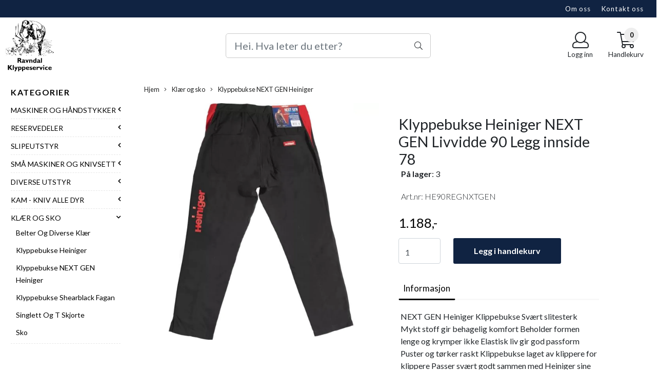

--- FILE ---
content_type: text/css
request_url: https://www.klyppeservice.no/users/klyppeservice_mystore_no/templates/custom_stylesheet.css?v=1769413421
body_size: 359
content:
/*
    Custom overrides
*/
div.col-12.flx.plr0.pt20{
  display: none;
}
.pp_tabs_cont {
    padding: 10px 0 10px 0;
}
.sidebar-list > a {
  text-transform: uppercase;
}
.sidebar-list > .submenu > .sidebar-list > a {
  text-transform: capitalize;
}
.sb-sidebar .block > .sidebar-list {
  border-bottom: 1px dashed #e7e7e7;
}
.sb-sidebar {
    padding-left: 5px;
}
h5.widget-title.category-advanced.pt10{
    text-transform: uppercase!important;
    font-weight: 600!important;
    letter-spacing: 1.5px!important;
    font-size: 16px!important;
    color: #000!important;
}
.sidebar-list a i:before {
    content: "\f107" !important;
    font-weight: 600;
}
.sb-sidebar .showleftmenu .sidebar-list > a {
    font-size: 14px!important;
    font-weight: 400!important;
}
#checkoutButton {
    background: #0f2342!important;
    border-width: 1px;
    border-style: solid;
    border-color: #0f2342!important;
    letter-spacing: 0px!important;
}
div#discount_center_form{
  display: none;
}